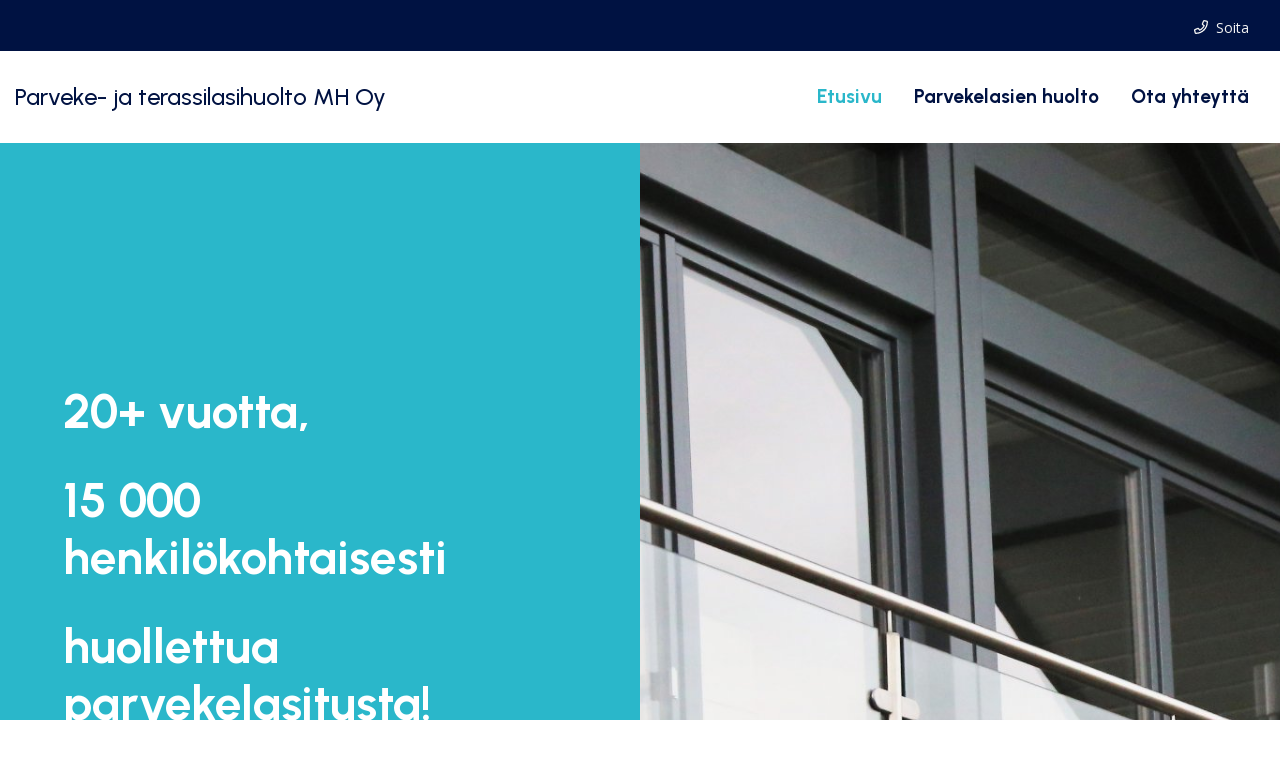

--- FILE ---
content_type: text/html; charset=UTF-8
request_url: https://www.parvekelasihuolto.com/
body_size: 4939
content:
<!doctype html>
<html lang="fi">
<head>
<script src="https://app.termly.io/resource-blocker/b5874217-47ed-4cd4-ada8-3d2c62efca4c"></script>
	
	<meta charset="utf-8">
	<meta name="viewport" content="width=device-width, initial-scale=1.0, maximum-scale=2.0, minimum-scale=1.0">
	<!-- <meta http-equiv="Content-Type" content="text/html; charset=UTF-8"> -->
	<!-- FAVICON -->
	
	<link crossorigin rel="preconnect" href="https://code.jquery.com">
<link crossorigin rel="preconnect" href="https://www.google.com">
<link crossorigin rel="preconnect" href="https://fonts.gstatic.com/">
	<!-- MASTER: https://tagomo-master.lianacms.com/ -->

<!-- Live version from master: npm run build -->
<script defer src="https://master.tagomocms.fi/media/layout/build/js/main.js?_=1769115291"></script>
<script defer src="https://www.parvekelasihuolto.com/media/js/custom.js?_=1769115291"></script>

<script defer src="https://pro.fontawesome.com/releases/v5.15.4/js/all.js" integrity="sha384-8nTbev/iV1sg3ESYOAkRPRDMDa5s0sknqroAe9z4DiM+WDr1i/VKi5xLWsn87Car" crossorigin="anonymous"></script>
	<!-- Master: https://tagomo-master.lianacms.com/ -->

<!-- Switcher styles, updated via ajax on edit mode -->


<link href="https://fonts.googleapis.com/css?family=Open Sans:400,400italic,700,700italic" class="js-st-ajax-replace-src" data-id="font-3" rel="stylesheet">
<link href="https://fonts.googleapis.com/css?family=Urbanist:400,400italic,700,700italic" data-id="font-1" class="js-st-ajax-replace-src" rel="stylesheet">	
<link href="https://fonts.googleapis.com/css?family=Urbanist:400,400italic,700,700italic" data-id="font-2" class="js-st-ajax-replace-src" rel="stylesheet">
<link href="https://fonts.googleapis.com/css?family=Urbanist:400,400italic,500,600,700,700italic" data-id="font-15" class="js-st-ajax-replace-src" rel="stylesheet">
<style class="js-st-ajax-replace-src" data-id="fontcss">
:root {
	--fontbody: "Open Sans";
	--fontheading: "Urbanist";
	--fontheading2: "Urbanist";
	--fontnav: "Urbanist";
}
</style>
<style class="js-st-ajax-replace-src" data-id="varicss">
:root {
	--color1: #001242;
	--color2: #F2F2F2;
	--color3: #2AB7CA;
	--color4: #FFFFFF;
	--color5: #001242;
}
</style>

<!-- Live version from master: npm run build -->
<link rel="stylesheet" href="https://master.tagomocms.fi/media/layout/build/css/main.css?_=1769115291">
<link rel="stylesheet" href="https://master.tagomocms.fi/media/layout/build/css/print.css?_=1769115291" media="print">


<!-- Local custom css file -->
<link rel="stylesheet" href="https://www.parvekelasihuolto.com/media/layout/css/custom.css?_=1619078537">
	
	<title>Parvekelasitus kuntoon | Huolto &amp; korjaus - Parveke- ja terassilasihuolto MH Oy</title>
	<meta name="description" content="Parveke- ja terassilasihuolto MH Oy laittaa parvekelasit uuteen uskoon koko Pirkanmaan ja Etelä-Suomen alueella 20 vuoden kokemuksella.">
	<meta property="og:site_name" content="Parveke- ja terassilasihuolto MH Oy">
	<meta property="og:url" content="https://www.parvekelasihuolto.com/">
	<meta property="og:title" content="Parvekelasitus kuntoon | Huolto &amp; korjaus - Parveke- ja terassilasihuolto MH Oy">
	<meta property="og:description" content="Parveke- ja terassilasihuolto MH Oy laittaa parvekelasit uuteen uskoon koko Pirkanmaan ja Etelä-Suomen alueella 20 vuoden kokemuksella.">
	<link rel="canonical" href="https://www.parvekelasihuolto.com" />
	<meta name="keywords" content="">
	
	<meta name="twitter:title" content="Parvekelasitus kuntoon | Huolto &amp; korjaus - Parveke- ja terassilasihuolto MH Oy">
	<meta name="twitter:description" content="Parveke- ja terassilasihuolto MH Oy laittaa parvekelasit uuteen uskoon koko Pirkanmaan ja Etelä-Suomen alueella 20 vuoden kokemuksella.">
	<meta name="twitter:url" content="https://www.parvekelasihuolto.com/">
	<meta name="twitter:domain" content="https://www.parvekelasihuolto.com">
	<link rel="stylesheet" href="https://www.parvekelasihuolto.com/css/custom.css">
	<meta http-equiv="Content-Type" content="text/html; charset=UTF-8" />
<link rel="canonical" href="https://www.parvekelasihuolto.com" />
<link rel="alternate" href="https://www.parvekelasihuolto.com" hreflang="fi">
<link rel="alternate" href="https://www.parvekelasihuolto.com" hreflang="x-default">
	<meta property="og:image" content="https://www.parvekelasihuolto.com/media/tiedostot/parvekelasihuolto/cache/referenssi2-1200x627,q=85.jpg" />
	<!-- Google Tag Manager -->
<script>(function(w,d,s,l,i){w[l]=w[l]||[];w[l].push({'gtm.start':
new Date().getTime(),event:'gtm.js'});var f=d.getElementsByTagName(s)[0],
j=d.createElement(s),dl=l!='dataLayer'?'&l='+l:'';j.async=true;j.src=
'https://www.googletagmanager.com/gtm.js?id='+i+dl;f.parentNode.insertBefore(j,f);
})(window,document,'script','dataLayer','GTM-NVQB8F6F');</script>
<!-- End Google Tag Manager -->

<!-- Google tag (gtag.js) -->
<script async src="https://www.googletagmanager.com/gtag/js?id=GTM-PTT7B5V"></script>
<script>
  window.dataLayer = window.dataLayer || [];
  function gtag(){dataLayer.push(arguments);}
  gtag('js', new Date());

  gtag('config', 'GTM-PTT7B5V');
</script>


</head>
<body
lang="fi" 
class="sivu1 nav-basic

 
	
		showcase-half-left
	


 image-box content11 content-slider1 form3 button5  footer1  mob-basic  default-card 
 contact__col-3 
 contact__col-t-6 
 contact__col-m-12 
 mobileBottom" 
data-switcher-classes=" nav-basic

 
	
		showcase-half-left
	


 image-box content11 content-slider1 form3 button5  footer1  mob-basic  default-card 
 contact__col-3 
 contact__col-t-6 
 contact__col-m-12 
 mobileBottom" data-mmenu="992"
data-mmenuposition="right" >
<!-- Google Tag Manager (noscript) -->
<noscript><iframe src="https://www.googletagmanager.com/ns.html?id=GTM-NVQB8F6F"
height="0" width="0" style="display:none;visibility:hidden"></iframe></noscript>
<!-- End Google Tag Manager (noscript) --><div id="js-mmenu-page">
<!-- Switcher toolbar. Gets product editor with edit mode enabled via AJAX from "Switcher Ajax"-page. -->

<header class="site-header" id="topbar">
	
	<div style="display:none;">
		<!-- mmenu -->
		
<nav class="mobile-menu" id="js-mobile-menu" role="navigation">


<ul class="ul-level-1"><li class="first current level1">
	<a href="https://www.parvekelasihuolto.com/etusivu" target="_top">Etusivu</a>
</li><li class="level1">
	<a href="https://www.parvekelasihuolto.com/parvekelasien-huolto" target="_top">Parvekelasien huolto</a>
</li><li class="last level1">
	<a href="https://www.parvekelasihuolto.com/ota-yhteytta" target="_top">Ota yhteyttä</a>
</li></ul>



</nav>

	</div>

	<div class="site-header__top">
		<div class="container">
			<div class="d-flex justify-content-between align-items-center">
				<!-- TOP MENU -->
				<div class="mr-1">
					<nav>
											</nav>
				</div>
				<!-- SITE SEARCH -->
				<div class="ml-1 top-buttons">
					<div class="flags"></div>
					
<a href="tel:+358408278486"  class="btn btn-switcher-highlight  ">

<i class="far fa-phone"></i><span class="mobile-text">Soita</span></a>
				</div>
				
			</div>
		</div>
	</div>

	<div class="container site-header__bottom" id="header">
		<div class="d-flex justify-content-between align-items-center">
			<!-- COMPANY LOGO -->
			<div class="mr-1 site-header__logo">
				<a href="/">
					<div class="editor tekstilogo"><p>Parveke- ja terassilasihuolto MH Oy</p></div>				</a>
			</div>
			<!-- DESKTOP MAIN-MENU -->
			<div class="ml-1">
				<nav>
					<button class="btn mobile-menu__bars js-mobile-menu__bars" id="js-mobile-menu__bars">
						<i class="far fa-bars"></i>
					</button>
					<ul class="desktop-main-menu"><li class="first current level1"><a href="https://www.parvekelasihuolto.com/etusivu" target="_top">Etusivu</a></li><li class="level1"><a href="https://www.parvekelasihuolto.com/parvekelasien-huolto" target="_top">Parvekelasien huolto</a></li><li class="last level1"><a href="https://www.parvekelasihuolto.com/ota-yhteytta" target="_top">Ota yhteyttä</a></li></ul>				</nav>
			</div>
			<!--
			<div class="ml-1 nav-center__search-form-holder">
				<form class="search-form" action="https://www.parvekelasihuolto.com/haku">
					<div class="input-group">
						<input class="form-control" type="search" name="q" placeholder="Haku..." aria-label="Haku">
						<button class="btn" type="submit" aria-label="Hyväksy haku">
							<i class="far fa-search"></i>
						</button>
					</div>
				</form>
			</div>
			-->
		</div>
	</div>

</header>
<div id="showcase"><!-- HERO/SHOWCASE -->
<section class="content-section hero-section">
<div class="hero-slider "><div class="hero-slider__item secid220 item1



">

	
		<img class="hero-slider__bg-image lazyload" alt="" data-object-fit="cover" data-src="/media/tiedostot/kuvituskuvat/cache/adobestock_248683410-1920x9999,q=85,e=jpeg.jpg" />
		<div class="hero-slider__overlay"></div>
	
	
	<div class="container hero-slider__container">
		
			<div class="hero-slider__text-content">
			<div class="hero-slider__text-content_inner">
			
			
			
				<h1>20+ vuotta,</h1>

<h1>15 000 henkil&ouml;kohtaisesti&nbsp;</h1>

<h1>huollettua parvekelasitusta!&nbsp;</h1>

<p>Parveke- ja terassilasihuolto MH Oy on vuonna 2018 perustettu yritys, joka on keskittynyt parveke- ja terassilasien huoltopalveluihin.</p>

<p>Kokemusta alalta kertynyt jo ennen 2000-luvun vaihdetta alan markkinajohtajien kanssa ty&ouml;skennelless&auml; sek&auml; 2011 perustetun toiminimen kautta.</p>

<p><strong>Yritt&auml;j&auml; Mika hoitaa kaikki huollot itse henkil&ouml;kohtaisesti, joten laatu on taattua!&nbsp;</strong></p>

<p>&nbsp;</p>
			
			<p>
			
			
				<a href="https://www.parvekelasihuolto.com/parvekelasien-huolto" class="btn btn-switcher-primary btn-switcher-highlight" >Kertokaahan lisää! ›</a>
			
			
			
			
				<a href="https://www.parvekelasihuolto.com/ota-yhteytta" class="btn btn-switcher-primary btn-switcher-secondary" >Ota suoraan yhteyttä ›</a>
			
			
			</p>
			</div>
			</div>
		
	</div>
<style>

.secid220.item1 .hero-slider__bg-image {
	object-position:center bottom;
}


@media (max-width:768px) {
	.secid220.item1 .hero-slider__bg-image {
		object-position:center bottom;
	}
}

</style>
</div>

</div>
</section></div>

<main class="site-main">
		
		
		<div id="main-content"><div class="editor h1"><h1>Parvekelasitus kuntoon <strong>koko etel&auml;isen Suomen alueella</strong></h1></div><section class="content-section">
<div class="container contentlist">

<div class="secid223 contentlist__item contentlist__item_img-left  md item1">

	
	<div class="contentlist__item-col contentlist__item-col_img
	col-12
	col-sm-12
	col-md-12
	col-lg-6
	col-xl-6
	
	
	">
	
		<div class="contentlist__item-img-holder">
			<img class="lazyload object-fit-cover" alt="" data-object-fit="cover" data-src="/media/tiedostot/parvekelasihuolto/cache/referenssi1-crop-1000x9999,q=85.jpg" />
		</div>
		
	
	</div>
	

	
	<div class="contentlist__item-col contentlist__item-col_content
	col-12
	col-sm-12
	col-md-12
	col-lg-6
	col-xl-6
	">
		<div class="contentlist__item-content">
		
			
			
			
			
			
			<div class="contentlist__item-editor editor">
				<p>Parveke- ja terassilasihuolto MH Oy laittaa parvekelasit uuteen uskoon koko Pirkanmaan ja Etel&auml;-Suomen alueella. Olemme <a href="https://www.parvekelasihuolto.com/parvekelasien-huolto">parveke- ja terassilasitushuollon</a> konkareita, ja meid&auml;n ammattitaitoomme voit luottaa sataprosenttisesti.</p>

<p>Alun perin aloitimme parvekelasien asennuksella, nykyisin olemme erikoistuneet niiden huoltoon ja korjaukseen. Tied&auml;mme markkinoiden jokaisen parvekelasimallin salat ja olemme valmiina huoltamaan niit&auml; kaikkia.</p>

<p>Olemme 20 toimintavuotemme aikana ehtineet olla apuna lukuisille yksityisille ja yrityksille heid&auml;n lasitusprojekteissaan. Saapuessamme kohteeseen meill&auml; on jo mieless&auml;mme tarkka suunnitelma, mik&auml; tekee ty&ouml;st&auml;mme tehokkaampaa ja sinulle edullisempaa.</p>

<p><strong>Olipa kyseess&auml; koko taloyhti&ouml;n parvekelasien huolto tai omakotitalon terassin korjaus, me voimme varmasti auttaa!&nbsp;</strong></p>
			</div>
			

			
			
			<a class="btn btn-switcher-primary" href="https://www.parvekelasihuolto.com/ota-yhteytta" >Ota meihin yhteyttä ›</a>
			
			
			
		</div>
	</div>
	<style>


</style>
</div>
</div>
</section></div>
		
		
	<div id="section-primary" class="clearfix"><section class="content-section">
<div class="container contentlist">

<div class="secid309 contentlist__item contentlist__item_img-right   item1">

	
	<div class="contentlist__item-col contentlist__item-col_img
	col-12
	col-sm-12
	col-md-12
	col-lg-6
	col-xl-6
	 hideTablet 
	 hideMobile 
	">
	
		<div class="contentlist__item-img-holder">
			<img class="lazyload object-fit-cover" alt="" data-object-fit="cover" data-src="/media/tiedostot/parvekelasihuolto/cache/hero-1000x9999,q=85.jpg" />
		</div>
		
	
	</div>
	

	
	<div class="contentlist__item-col contentlist__item-col_content
	col-12
	col-sm-12
	col-md-12
	col-lg-6
	col-xl-6
	">
		<div class="contentlist__item-content">
		
			
			
			
			
			
			<div class="contentlist__item-editor editor">
				<h2>Miksi <strong>parvekelasien huolto</strong> on t&auml;rke&auml;&auml;?</h2>

<p>Parvekelaseja, kuten mit&auml; tahansa rakennelmaa, tulee huoltaa s&auml;&auml;nn&ouml;llisesti, jotta ne pysyv&auml;t kunnossa eik&auml; ik&auml;vi&auml; yll&auml;tyksi&auml; p&auml;&auml;se sattumaan. Parveke- tai terassilasi ei tietenk&auml;&auml;n saa vuotaa, ja lasien tulee avautua tarvittaessa sujuvasti.&nbsp;</p>

<p>Vuosien saatossa talon rakenteet el&auml;v&auml;t ja lasitukset saattavat el&auml;&auml; niiden mukana sek&auml; muuttaa lasituksien s&auml;&auml;t&ouml;j&auml;, aiheuttaen toimintaongelmia. Siksi ammattilaisten tulisi tehd&auml; tarkistus- ja huoltok&auml;ynti s&auml;&auml;nn&ouml;llisesti.&nbsp;</p>

<h4>P&auml;&auml;semme pikaisesti apuun my&ouml;s h&auml;t&auml;tilanteessa!</h4>

<p>Mutta ent&auml; ne yll&auml;tt&auml;v&auml;t hetket, kun parvekelasitus kaipaa pikaista pelastusta? Silloin tarvitaan nopeaa reagointia ja tarkkoja korjaustoimenpiteit&auml;.</p>

<p><strong>&Auml;l&auml; anna pienten vikojen kasvaa suuriksi, vaan <a href="https://www.parvekelasihuolto.com/ota-yhteytta">ota yhteytt&auml; meihin</a>!</strong></p>
			</div>
			

			
			
			<a class="btn btn-switcher-primary" href="https://www.parvekelasihuolto.com/ota-yhteytta" >Kysäise lisää ›</a>
			
			
			
		</div>
	</div>
	<style>

.secid309.item1 .contentlist__item-img-holder img {
	object-position:center bottom;
}


</style>
</div>
</div>
</section></div>				<div id="section-quaternary" class="clearfix"><section class="content-section content-slider-section">
<div class="content-slider "><div class="content-slider__item  secid307 item1">

	
	
		<img class="content-slider__bg-image lazyload " alt="" data-object-fit="cover" data-src="/media/tiedostot/kuvituskuvat/cache/terassi2-1920x9999,q=85,e=jpeg.jpg" />
		<div class="content-slider__overlay"></div>
			
	
	
	
	<div class="container content-slider__container">
		
			<div class="content-slider__text-content">
			<div class="content-slider__text-content_inner">
			
			
				<h2>Olipa kyseessä koko taloyhtiön parvekelasien huolto tai omakotitalon terassilasien korjaus, me voimme varmasti auttaa! </h2>
			
			
			<p>
			
			
			
				<a href="https://www.parvekelasihuolto.com/ota-yhteytta" class="btn btn-switcher-primary btn-switcher-secondary" >Ota yhteyttä ›</a>
			
			
			</p>
			</div>
			</div>
		
	</div>
<style>

.secid307.item1 .content-slider__bg-image {
	object-position:center top;
}


</style>
</div>

</div>
</section></div>				
	
	</main>

<footer class="site-footer">
	<div class="container">

		<div class="row">
			<div class="col-12 col-lg-3">
				<div class="row">
					<!-- Logo -->
					<div class="col-12">
						<div class="site-footer__logo">
							<div class="editor tekstilogo"><p>Parveke- ja terassilasihuolto MH Oy</p></div>						</div>
					</div>
				</div>
			</div>
			<div class="col-12 col-lg-9">
				<div class="row">
					<!-- Company info -->
					<div class="col-12 col-sm-8">
						<div class="site-footer__company-info">
	
	<p class="font-weight-bold">Parveke- ja terassilasihuolto MH Oy</p>
	

	<p>
		
		Kiventie 1<br>
		
		16300 Orimattila
	</p>

	<p>
	
		<strong>Mika Heinikainen</strong><br>
		
		
		<a href="tel:0408278486"><i class="far fa-phone"></i> 0408278486</a><br>
		
		
		<a href="mailto:mika.heinikainen@parvekelasihuolto.com"><i class="far fa-envelope"></i> mika.heinikainen@parvekelasihuolto.com</a>
		
	</p>
	<p>
		
	</p>
</div>					</div>
					<!-- Footer some links -->
					<div class="col-12 col-sm-4">
						<div class="site-footer__social-icons">
	
	
	

	

	

	

	
	
	
</div>					</div>
				</div>
			</div>

		</div>
		<div class="row">
			<div class="col-4 col-lg-4 registry">
<ul class="desktop-top-menu"><li class="first last level1"><a href="https://www.parvekelasihuolto.com/tietosuojaseloste" target="_top">Tietosuojaseloste</a></li></ul></div>
			<div class="col-8 col-lg-8 copyright"><p>&copy; Parveke- ja terassilasihuolto MH Oy</p></div>
		
		</div>
	</div>
</footer>

<div id="mobile-buttons">
	<div class="flags"></div>
	
<a href="tel:+358408278486"  class="btn btn-switcher-highlight  ">

<i class="far fa-phone"></i><span class="mobile-text">Soita</span></a>
</div>
<!-- MOBILE MENU PAGE WRAP END -->
</div>

</body>
</html>

--- FILE ---
content_type: text/css;charset=UTF-8
request_url: https://www.parvekelasihuolto.com/css/custom.css
body_size: 1098
content:
.tekstilogo p {
    font-family: var(--fontheading);
    color: var(--color1);
    font-size: 1.5rem;
	margin:0;
	font-weight:500;
}
footer .tekstilogo p {
    color: var(--color4);
}
.referenssit .editor-content__item-img-holder{
    padding-bottom: 70%;
}
.content-slider__item .content-slider__text-content {
    padding: 10rem 10% 6rem 10%;
}
h1,h2 {font-weight:700;}
.editor.h1 {
    text-align: center;
    margin: 0 auto;
    padding-top: 6rem;
    padding-left: 20%;
    padding-right: 20%;
}
.hero-slider .button1 .btn-switcher-primary, .hero-slider .button3 .btn-switcher-primary, .hero-slider .button5 .btn-switcher-primary {
    color: var(--color1);
    border-color: var(--color3);
    background-color: var(--color3);
}

#content-bottom h2 strong {
    color: var(--color3);
}
.hero-slider__overlay {
    background-color: rgba(0, 0, 0, 0.3);
}
#main-content h1 strong {
    color: var(--color3);
}
#showcase .hero-slider__text-content p {
	font-size:18px;
	color: var(--color4);
}
#showcase .hero-slider__text-content p a {text-shadow:none !Important;}
body:not(.sivu1) #showcase .hero-slider__text-content {
    max-width: 950px;
}
.sivu1 #showcase h2 {
    font-size: 4.25rem;
}
body:not(.sivu1) #showcase h2, body:not(.sivu1) #showcase h1 {
    font-size: 3.25rem;
}
h1 {
    font-size: 3rem;
}
h2 {font-size:2.75rem;}
.content-sider h2 {    text-shadow: 0px 2px 12px rgb(0 0 0 / 20%);}

a.btn.btn-switcher-primary.btn-switcher-highlight {
    background: var(--color1);
    border-color: var(--color1);
    color: var(--color4);
}
a.btn.btn-switcher-primary.btn-switcher-secondary {
    background: var(--color2);
    border-color: var(--color2);
    color: var(--color1);
}

.button1 .btn-switcher-primary, .button3 .btn-switcher-primary, .button5 .btn-switcher-primary {
    color: var(--color4);
    border-color: var(--color3);
    background-color: var(--color3);
}
h1, h2 {
    font-weight: 700;
}
.desktop-main-menu a {
    font-size: 1.2rem;
    white-space: nowrap;
    font-weight: 700;
}
.desktop-main-menu li.current > a {
    font-weight: bold;
    color: var(--color3);
}
.content-slider__overlay {
    background-color: rgba(0, 0, 0, 0.4);
}
#section-primary strong {
    color: var(--color3);
}
.mm-spn.mm-spn--navbar.mm-spn--main:after {
    color: var(--color3);
}
.mobile-menu a {
    font-weight: 600;
}
@media (min-width: 1200px) {
	.showcase-half-left .hero-slider__item .hero-slider__text-content {
		padding: 15rem 4rem 10rem 3rem;
	}
	body:not(.sivu1).showcase-half-left .hero-slider__item .hero-slider__text-content {
		padding: 11rem 4rem 5rem 3rem;
	}
}
@media (min-width:992px) {
	.content11 .contentlist .contentlist__item-content, .content12 .contentlist .contentlist__item-content, .content13 .contentlist .contentlist__item-content, .content14 .contentlist .contentlist__item-content {
		padding: 4rem 3rem !important;
	}
	.hero-slider__item .hero-slider__text-content {
		padding: 22rem 2rem 10rem 2rem;
	}
	body:not(.sivu31) #main-content section.content-section {
		padding-top: 3rem;
	}
}
@media (max-width: 1199px) {
	.sivu1 #showcase h2 {
		font-size: 3.25rem;
	}
	body:not(.sivu1) #showcase h2, body:not(.sivu1) #showcase h1 {
		font-size: 2.5rem;
	}
	h1 {
		font-size: 2.25rem;
	}
	h2 {font-size:2rem;}
}
@media (max-width:991px) {
	.tekstilogo p {
		font-size: 1rem;
	}
	body:not(.sivu31) #main-content section.content-section{
		padding-top: 0;
	}
	body:not(.sivu31) #main-content .contentlist__item-content {
		padding-top: 0.5rem !important;
	}
	footer .editor.tekstilogo p {
		font-size: 1.3rem !important;
		display: none;
	}
}
@media (max-width:767px){
	.sivu1 #showcase h2 {
		font-size: 2.5rem;
	}
	body:not(.sivu1) #showcase h2, body:not(.sivu1) #showcase h1 {
		font-size: 2rem;
	}
	h1 {
		font-size: 1.8rem;
	}
	h2 {font-size:1.6rem;}
	.editor.h1 {
		text-align: left;
		margin: 0 auto;
		padding-top: 4rem;
		padding-left: 39px;
		padding-right: 39px;
	}
	.content11 .contentlist .contentlist__item-img-holder, .content12 .contentlist .contentlist__item-img-holder, .content13 .contentlist .contentlist__item-img-holder, .content14 .contentlist .contentlist__item-img-holder {
		padding-bottom: 80% !important;
	}
	#showcase .hero-slider__text-content p {
		font-size:14px;
	}
	.content-slider__item .content-slider__text-content {
		padding: 8rem 10% 4rem 10%;
	}
	.button5 .btn-switcher-primary, .button6 .btn-switcher-primary {
		padding: 0.5rem 0.5rem !important;
			font-size: 11px;
	}
}
@media (max-width:575px) {
	.sivu1 #showcase h2 {
		font-size: 1.9rem;
	}
	body:not(.sivu1) #showcase h2, body:not(.sivu1) #showcase h1 {
		font-size: 1.5rem;
	}
	h1 {
		font-size: 1.4rem;
	}
	h2 {font-size:1.4rem;}
	.tekstilogo p {
		font-size: 0.9rem;
	}
	.site-header__logo {
		width: 75%;
	}
	.showcase-half-left .hero-slider__overlay {
		opacity: 1;
	}
	.showcase-half-left .hero-slider__text-content_inner {
		background: transparent !important;
	}
	.hero-slider__overlay {
		background-color: rgba(0, 0, 0, 0.4);
	}
	#showcase .hero-slider__text-content p {
		text-shadow: 0px 2px 12px rgb(0 0 0 / 80%);
	}
	.site-header__bottom {
		position: absolute;
		bottom: 0 !important;
	}
	.sivu1.showcase-half-left .hero-slider__item .hero-slider__text-content {
		bottom: 120px;
	}
}
@media (max-width:350px) {
	.site-header__logo {
		width: 60%;
	}
}